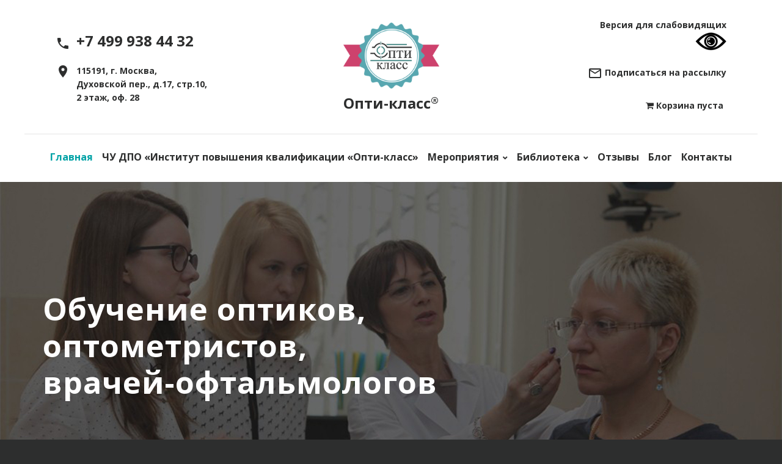

--- FILE ---
content_type: text/html; charset=utf-8
request_url: https://optiklass.ru/191
body_size: 9761
content:
<!DOCTYPE html>
<html lang="ru-ru" class="wide wow-animation smoothscroll scrollTo">
<head>
<meta name="format-detection" content="telephone=no">
<meta name="viewport" content="width=device-width, height=device-height, initial-scale=1.0, maximum-scale=1.0, user-scalable=0">
<meta http-equiv="X-UA-Compatible" content="IE=Edge">
<base href="https://optiklass.ru/191" />
	<meta http-equiv="content-type" content="text/html; charset=utf-8" />
	<title>Семинары для оптометристов и офтальмологов ООО &quot;Кронос&quot;</title>
	<link href="/templates/exstyle/favicon.ico" rel="shortcut icon" type="image/vnd.microsoft.icon" />
	<link href="/components/com_jcomments/tpl/default/style.css?v=3002" rel="stylesheet" type="text/css" />
	<link href="/templates/exstyle/css/style.css" rel="stylesheet" type="text/css" />
	<link href="/templates/exstyle/colorbox.css" rel="stylesheet" type="text/css" />
	<link href="/components/com_virtuemart/assets/css/vm-ltr-common.css?vmver=516ec347" rel="stylesheet" type="text/css" />
	<link href="/components/com_virtuemart/assets/css/vm-ltr-site.css?vmver=516ec347" rel="stylesheet" type="text/css" />
	<link href="/components/com_virtuemart/assets/css/vm-ltr-reviews.css?vmver=516ec347" rel="stylesheet" type="text/css" />
	<style type="text/css">
		.dj-hideitem { display: none !important; }

	</style>
	<script src="/media/jui/js/jquery.min.js?cdae4febe9616eb8275a595b4989c01c" type="text/javascript"></script>
	<script src="/media/jui/js/jquery-noconflict.js?cdae4febe9616eb8275a595b4989c01c" type="text/javascript"></script>
	<script src="/media/jui/js/jquery-migrate.min.js?cdae4febe9616eb8275a595b4989c01c" type="text/javascript"></script>
	<script src="/modules/mod_virtuemart_cart/assets/js/update_cart.js?vmver=516ec347" type="text/javascript"></script>
	<script type="text/javascript">
jQuery(window).on('load',  function() {
				new JCaption('img.caption');
			});
	</script>
	<!-- Joomla Facebook Integration Begin -->
<script type='text/javascript'>
!function(f,b,e,v,n,t,s){if(f.fbq)return;n=f.fbq=function(){n.callMethod?
n.callMethod.apply(n,arguments):n.queue.push(arguments)};if(!f._fbq)f._fbq=n;
n.push=n;n.loaded=!0;n.version='2.0';n.queue=[];t=b.createElement(e);t.async=!0;
t.src=v;s=b.getElementsByTagName(e)[0];s.parentNode.insertBefore(t,s)}(window,
document,'script','https://connect.facebook.net/en_US/fbevents.js');
fbq('init', '249091226557878', {}, {agent: 'pljoomla'});
fbq('track', 'PageView');
</script>
<noscript>
<img height="1" width="1" style="display:none" alt="fbpx"
src="https://www.facebook.com/tr?id=249091226557878&ev=PageView&noscript=1"/>
</noscript>
<!-- DO NOT MODIFY -->
<!-- Joomla Facebook Integration end -->


<!-- Stylesheets-->
<link rel="stylesheet" type="text/css" href="//fonts.googleapis.com/css?family=Open+Sans:400,300italic,300,400italic,600,700%7CMerriweather:400,300,300italic,400italic,700,700italic">

		<!--[if lt IE 10]>
    <div style="background: #212121; padding: 10px 0; box-shadow: 3px 3px 5px 0 rgba(0,0,0,.3); clear: both; text-align:center; position: relative; z-index:1;"><a href="http://windows.microsoft.com/en-US/internet-explorer/"><img src="/templates/exstyle/images/ie8-panel/warning_bar_0000_us.jpg" border="0" height="42" width="820" alt="You are using an outdated browser. For a faster, safer browsing experience, upgrade for free today."></a></div>
    <script src="/templates/exstyle/js/html5shiv.min.js"></script>
		<![endif]-->

<!-- Pixel VK-->
<script type="text/javascript">!function(){var t=document.createElement("script");t.type="text/javascript",t.async=!0,t.src='https://vk.com/js/api/openapi.js?169',t.onload=function(){VK.Retargeting.Init("VK-RTRG-1684563-5ogRN"),VK.Retargeting.Hit()},document.head.appendChild(t)}();</script><noscript><img src="https://vk.com/rtrg?p=VK-RTRG-1684563-5ogRN" style="position:fixed; left:-999px;" alt=""/></noscript>

<script src="https://lidrekon.ru/slep/js/uhpv-full.min.js"></script>  

</head>
    <body><div class="dj-offcanvas-wrapper"><div class="dj-offcanvas-pusher"><div class="dj-offcanvas-pusher-in">
    <!-- Page-->
    <div class="page text-center">
      <!-- Page Header-->
      <header class="page-head header-panel-absolute">
        <!-- RD Navbar Transparent-->
        <div class="rd-navbar-wrap">
          <nav data-md-device-layout="rd-navbar-static" data-lg-device-layout="rd-navbar-static" data-stick-up-offset="230" class="rd-navbar rd-navbar-center" data-lg-auto-height="true" data-auto-height="false" data-md-layout="rd-navbar-static" data-lg-layout="rd-navbar-static" data-lg-stick-up="true">
            <div class="rd-navbar-inner">
              <!-- RD Navbar Panel-->
              <div class="rd-navbar-panel">
                <!-- RD Navbar Toggle-->
                <button data-rd-navbar-toggle=".rd-navbar, .rd-navbar-nav-wrap" class="rd-navbar-toggle"><span></span></button>
                <h4 class="panel-title veil-md"><!--Pages--></h4>
                <!-- RD Navbar Right Side Toggle-->
                <button data-rd-navbar-toggle=".rd-navbar-top-panel" class="rd-navbar-top-panel-toggle veil-md"><span></span></button>
                <div class="rd-navbar-top-panel">
                  <div class="shell">
                    <div class="range range-md-center range-md-middle range-lg-around">
                      <div class="cell-md-3">
                       
								<div class="moduletable unit unit-horizontal unit-top unit-spacing-xs">
						

<div class="custom unit unit-horizontal unit-top unit-spacing-xs"  >
	<div class="unit-left offset-top-10"><h4 class="icon mdi mdi-phone text-middle"></h4></div><div class="unit-body"><a href="tel:+7 499 938 44 32" class="reveal-block"><h4 class="text-black text-bold">+7 499 938 44 32</h4></a></div></div>
		</div>
			<div class="moduletable unit unit-horizontal unit-top unit-spacing-xs text-left offset-top-10">
						

<div class="custom unit unit-horizontal unit-top unit-spacing-xs text-left offset-top-10"  >
	<div class="unit-left"><span class="icon mdi mdi-map-marker text-middle"></span></div>
<div class="unit-body"><a href="#" class="text-bold text-black">115191, г. Москва, <br />Духовской пер., д.17, стр.10, <br />2 этаж, оф. 28</a></div></div>
		</div>
	
					   
                      </div>
                      <div class="cell-md-3 offset-top-0">
                        <!--Navbar Brand-->
                       
								<div class="moduletable rd-navbar-brand">
						

<div class="custom rd-navbar-brand"  >
	<a href="/index.php" class="reveal-block">
 <div class="unit unit-xs-middle unit-spacing-xxs">
    <div class="unit-left"><img width='157' height='108' src='/images/logo-170x172.png' alt=''/></div>
<div class="unit-body text-center">
        <div class="rd-navbar-brand-title">Опти-класс<sup>&reg;</sup></div>
    </div>
 </div>
</a></div>
		</div>
	
					   
                      </div>
                      <div class="cell-md-3 offset-top-0 offset-md-top-0">
                        <div class="inset-md-left-50">
	                       
									<div class="moduletable">
						

<div class="custom"  >
	<!--
<div style=""clear:both></div>
<div style="width:100%; margin-bottom:25px; text-align:right;" >
<a class="ajax text-bold text-black" id="subscribe" href="https://cp.unisender.com/ru/v5/subscribe-form/view/59ksdh68is7rwrosh7jr7emia8rh7hre6x44k34o"><span class="icon mdi mdi-email-outline text-middle icon-xs text-madison"></span> Подписаться на рассылку</a>
</div>

-->
<div style=""clear:both></div>

<div style="width:100%; margin-bottom:25px; text-align:right;" >
<span class="text-bold text-black">Версия для слабовидящих <img id="specialButton" style="cursor:pointer;" src="https://lidrekon.ru/images/special.png" alt="ВЕРСИЯ ДЛЯ СЛАБОВИДЯЩИХ" title="ВЕРСИЯ ДЛЯ СЛАБОВИДЯЩИХ" /></span>
</div>

<div style="width:100%; margin-bottom:25px; text-align:right;" >
<a class="iframe cboxElement text-bold text-black" id="subscribe" href="https://optiklass.ru/subscribe.html"><span class="icon mdi mdi-email-outline text-middle icon-xs text-madison"></span> Подписаться на рассылку</a>
</div></div>
		</div>
	
<!-- Virtuemart 2 Ajax Card -->
<div class="vmCartModule  text-black" id="vmCartModule" style="text-align:right;">
<div class="show_cart" style="float:left!important;">
	</div>
<div class="total_products"> <b><i class=fa>&#xf07a;</i>&nbsp;Корзина пуста</b></div>


	<div class="total">
			</div>
<div style="clear:both;"></div>

<div style="clear:both;"></div>
<div class="payments-signin-button" ></div><noscript>
Пожалуйста, подождите</noscript>
</div>


						   
                        </div>
                      </div>
                    </div>
                  </div>
                </div>
              </div>

              
				   
              <div class="rd-navbar-menu-wrap clearfix">

						

                <div class="rd-navbar-nav-wrap">
                  <div class="rd-navbar-mobile-scroll">
                    <div class="rd-navbar-mobile-header-wrap">
                      <!--Navbar Brand Mobile-->
                      <div class="rd-navbar-mobile-brand"><a href="/index.html"><img width='157' height='108' src='/images/logo-170x172.png' alt=''/></a></div>
                    </div>
                    <!-- RD Navbar Nav-->
                  
<ul id="dj-megamenu105" class="rd-navbar-nav"  data-trigger="979">
<li class="dj-up itemid211 first current active"><a class="dj-up_a active " href="/" >Главная</a></li><li class="dj-up itemid275"><a class="dj-up_a  " href="/chu-dpo-institut-povysheniya-kvalifikatsii-opti-klass" >ЧУ ДПО «Институт повышения квалификации «Опти-класс»</a></li><li class="dj-up itemid217 parent"><a class="dj-up_a  " href="/programmy-obucheniya" >Мероприятия</a><ul class="rd-navbar-dropdown"><li class="itemid313 first"><a href="/programmy-obucheniya/dlya-konsultantov" >Для консультантов</a></li><li class="itemid314"><a href="/programmy-obucheniya/dlya-vrachej-optometristov" >Для врачей/оптометристов</a></li><li class="itemid253"><a href="/programmy-obucheniya/raspisanie" >Расписание</a></li></ul></li><li class="dj-up itemid215 parent"><a class="dj-up_a  " href="#" >Библиотека</a><ul class="rd-navbar-dropdown"><li class="itemid221 first separator"><h6  tabindex="0">Бесплатные материалы</h6></li><li class="itemid222"><a href="/besplatnye-materialy/video" >Видео</a></li><li class="itemid223"><a href="/besplatnye-materialy/publikatsii" >Публикации</a></li></ul></li><li class="dj-up itemid213"><a class="dj-up_a  " href="/otzyvy" >Отзывы</a></li><li class="dj-up itemid287"><a class="dj-up_a  " href="/blog" >Блог</a></li><li class="dj-up itemid214"><a class="dj-up_a  " href="http://optiklass.ru/134" >Контакты</a></li></ul>




                    
                    <!--RD Navbar Mobile Search-->
                    <!--<div id="rd-navbar-search-mobile" class="rd-navbar-search-mobile">
                      <form action="search-results.html" method="GET" class="rd-navbar-search-form search-form-icon-right rd-search">
                        <div class="form-group">
                          <label for="rd-navbar-mobile-search-form-input" class="form-label">Search...</label>
                          <input id="rd-navbar-mobile-search-form-input" type="text" name="s" autocomplete="off" class="rd-navbar-search-form-input form-control form-control-gray-lightest"/>
                        </div>
                        <button type="submit" class="icon fa-search rd-navbar-search-button"></button>
                      </form>
                    </div>-->
                  </div>
                </div>
                <!--RD Navbar Search-->
<!--                <div class="rd-navbar-search"><a data-rd-navbar-toggle=".rd-navbar-search" href="#" class="rd-navbar-search-toggle mdi"><span></span></a>
                  <form action="search-results.html" data-search-live="rd-search-results-live" method="GET" class="rd-navbar-search-form search-form-icon-right rd-search">
                    <div class="form-group">
                      <label for="rd-navbar-search-form-input" class="form-label">Search</label>
                      <input id="rd-navbar-search-form-input" type="text" name="s" autocomplete="off" class="rd-navbar-search-form-input form-control form-control-gray-lightest"/>
                      <div id="rd-search-results-live" class="rd-search-results-live"></div>
                    </div>
                  </form>
                </div>-->
                <!--RD Navbar shop-->
<!--                <div class="rd-navbar-cart"><span class="icon fa-shopping-cart"></span><a href="/shopping-cart.html" class="inset-left-10">2</a></div>
-->              </div>

				   

              


            </div>
          </nav>
        </div>
      </header>
      <!-- Page Content-->
      <main class="page-content">
         
        <section>
		

<div class="custom"  >
	          <!-- Swiper-->
          <div data-height="42.1875%" data-loop="false" data-dragable="false" data-min-height="480px" data-slide-effect="true" class="swiper-container swiper-slider">
            <div class="swiper-wrapper">
              <div data-slide-bg="images/slide-02-1920x810.jpg" style="background-position: 80% center;" class="swiper-slide">
                <div class="swiper-slide-caption">
                  <div class="container">
                    <div class="range range-xs-center range-lg-left">
                      <div class="cell-md-9 text-md-left cell-xs-10">
                        <div data-caption-animate="fadeInUp" data-caption-delay="100">
                          <h1 class="text-bold">Обучение оптиков, оптометристов,<br /> врачей-офтальмологов</h1>
                        </div>
                        <!--<div data-caption-animate="fadeInUp" data-caption-delay="150" class="offset-top-20 offset-xs-top-40 offset-xl-top-60 inset-lg-right-100">
                          <h5 class="text-regular font-default" style="color:#fff; text-decoration:underline;" ><a href="http://optiklass.ru/o-nas/chu-dpo-institut-povysheniya-kvalifikatsii-i-professionalnoj-perepodgotovki-opti-klass">ЧУ ДПО Институт повышения квалификации и профессиональной переподготовки «Опти-класс» - официальный сайт, информация об образовательной организации</a></h5>
                        </div>-->
                        <!--<div data-caption-animate="fadeInUp" data-caption-delay="400" class="offset-top-20 offset-xl-top-40"><a href="#" class="btn btn-primary">Программа обучения</a></div>-->
                      </div>
                    </div>
                  </div>
                </div>
              </div>
            </div>
          </div>
</div>

        </section>
         

         
		

<div class="custom"  >
	<section class="section-50 section-md-50">
          <div class="shell">

<!--            <div class="range text-sm-left range-sm-justify">

			  <div class="cell-sm-5 offset-top-0 offset-sm-top-0">
                <div class="img-wrap-2">
                  <a href="http://optiklass.ru/aktsii/1381-novogodnie-i-rozhdestvenskie-podarki-zabirajte-do-10-yanvarya-2024-goda"><img src="/images/1481198561_akciyajpg.jpg" width="470" height="236" alt="" class="img-responsive reveal-inline-block"></a>
                </div>
              </div>

			  <div class="cell-sm-7 offset-top-0 offset-sm-top-0">
                <h4 class="text-bold">Новогодняя акция</h4>
                <div class="offset-top-20 offset-md-top-20">
                  <p class="text-darker">
                   <b>В декабре</b> – тем, кто подключается к вебинару <a href="https://optiklass.ru/programmy-obucheniya/dlya-vrachej-optometristov/view/productdetails/virtuemart_product_id/214/virtuemart_category_id/2" target="_blank">«Методика мотивационного консультирования» или «Как помочь клиенту «захотеть»</a> –<b> Подписка на материалы «Опти-класс» на один месяц в подарок</b>
                  </p>
                </div>
              </div>
				
			</div>
-->
            <div class="range text-sm-left range-sm-justify offset-top-0">
              <div class="cell-sm-5">
                <div class="img-wrap-2">
                  <figure><span data-toggle="modal" data-target="#myModal" class="icon mdi mdi-play-circle-outline"></span><img src="/images/homepage-video.jpg" width="470" height="236" alt="" class="img-responsive reveal-inline-block"></figure>
                </div>
              </div>
              <div class="cell-sm-7 offset-top-40 offset-sm-top-40">
                <h4 class="text-bold">Обучение в «Опти-класс»</h4>
                <div class="offset-top-20 offset-md-top-20">
                  <p class="text-darker">
                    - повышает средний чек и увеличивает оборот от 30% до 70% за счет продажи рецептурных линз<br />
                    - повышает точность рецепта в 3 -5 раз<br />
                    - придает уверенность врачам и оптометристам<br />
                  </p>
                </div>
              </div>

            </div>


          </div>

          <!-- Modal-->
          <div id="myModal" role="dialog" class="modal fade" style="display: none;">
            <div class="modal-dialog">
              <!-- Modal content-->
              <div class="modal-content">
                <div class="modal-header">
                  <button type="button" data-dismiss="modal" class="close mdi mdi-window-close"></button>
                </div>
                <div class="modal-body">
                  <div class="embed-responsive embed-responsive-16by9">
                    <iframe data-src="//www.youtube.com/embed/1Ng_T88-Z3I?wmode=transparent" class="embed-responsive-item youtube-player" src="//www.youtube.com/embed/1Ng_T88-Z3I?wmode=transparent"></iframe>
                  </div>
                </div>
              </div>
            </div>
          </div>
        </section></div>


<div class="custom bg-madison section-40 section-md-30 text-center"  >
	          <div class="shell">
            <h4 class="text-bold text-white">Мероприятия</h4>
            <div class="range range-xs-center offset-top-40 text-sm-left">
              <div class="cell-sm-6 cell-md-4">
                <article class="post-event  bg-white">
                <div class="post-event-img-overlay"><img src="/images/ProgrammiObuchenia/optik-konsultant.jpg" width="370" height="240" alt="" class="img-responsive">
                <div class="post-event-overlay context-dark text-center">
                <div style="width:190%; margin-left:-75px;">
                  <p>Мероприятия для консультантов</p>
                </div>
                <div class="offset-top-20"><a href="http://optiklass.ru/programmy-obucheniya/dlya-konsultantov" class="btn btn-default" tabindex="0">Подробнее</a></div>
                </div>
                </div>
                <div class="post-news-body-variant-1">
                  <h6><a href="http://optiklass.ru/programmy-obucheniya/dlya-konsultantov" tabindex="0">Для консультантов</a></h6>
                </div>
                </article>
              </div>
              
              <div class="cell-sm-6 cell-md-4">
                <article class="post-event  bg-white">
                <div class="post-event-img-overlay"><img src="/images/ProgrammiObuchenia/vrach-optometrist.jpg" width="370" height="240" alt="" class="img-responsive">
                <div class="post-event-overlay context-dark text-center">
                <div style="width:190%; margin-left:-75px;">
                  <p>Мероприятия для врачей/оптометристов</p>
                </div>
                <div class="offset-top-20"><a href="http://optiklass.ru/programmy-obucheniya/dlya-vrachej-optometristov" class="btn btn-default" tabindex="1">Подробнее</a></div>
                </div>
                </div>
                  <div class="post-news-body-variant-1">
                    <h6><a href="http://optiklass.ru/programmy-obucheniya/dlya-vrachej-optometristov">Для врачей/оптометристов</a></h6>
                  </div>
                </article>
              </div>
              <div class="cell-sm-6 cell-md-4 offset-top-30 offset-md-top-0">
                <article class="post-event  bg-white"><div class="post-event-img-overlay"><img src="/images/ProgrammiObuchenia/raspisanie.jpg" width="370" height="240" alt="" class="img-responsive">
                <div class="post-event-overlay context-dark text-center">
                <div style="width:190%; margin-left:-75px;">
                  <p>Расписание мероприятий</p>
                </div>
                <div class="offset-top-20"><a href="http://optiklass.ru/programmy-obucheniya/raspisanie" class="btn btn-default" tabindex="2">Подробнее</a></div>
                </div>
                </div>
                  <div class="post-news-body-variant-1">
                    <h6><a href="http://optiklass.ru/programmy-obucheniya/raspisanie">Расписание</a></h6>
                  </div>
                </article>
              </div>
            </div>
<div class="offset-top-20 offset-lg-top-40"><p></p></div>
<!--            <div class="offset-top-35 offset-lg-top-70"><a href="http://optiklass.ru/programmy-obucheniya/dlya-vrachej-optometristov" class="btn btn-primary">Смотреть все</a></div>-->
          </div></div>
<section class="bg-catskill">
<div class="shell-wide section-30 section-md-30">
 <h4 class="text-bold">Последние новости</h4>
 <div class="range offset-top-40 text-left range-xs-center">
		    <div class="cell-sm-6 cell-md-3">
		<article class="post-news post-news-mod-1">
<!--Картинка-->
		
	<img
			 src="/images/imgonline-com-ua-Resize-HVC8SwYNfVgu.jpg" alt="" itemprop="thumbnailUrl" class="img-responsive"/>
		
<!------------>
<div class="post-news-body">
	<h6>
			<a href="/143/1708-22-yanvarya-i-shevich-provela-vebinar-po-motivatsionnomu-konsultirovaniyu">
			22 января И.Шевич провела вебинар по мотивационному консультированию		</a>
		</h6>

	<div class="offset-top-20 text-black">
				
		
				
	
		</div>
	<div class="post-news-meta offset-top-20">

    <!--Дата-->
    <span class="icon icon-xs mdi mdi-calendar-clock text-middle text-madison"></span>
	<span class="text-middle inset-left-10 text-italic text-black">
	22 января 2026	</span>
	<!------------>
    </div>
</div>
</article>




        </div>
		    <div class="cell-sm-6 cell-md-3">
		<article class="post-news post-news-mod-1">
<!--Картинка-->
		
	<img
			 src="/images/imgonline-com-ua-Resize-Cb9jrmQsQZTv.jpg" alt="" itemprop="thumbnailUrl" class="img-responsive"/>
		
<!------------>
<div class="post-news-body">
	<h6>
			<a href="/143/1704-20-yanvarya-startoval-46-j-potok-onlajn-intensiva-sfera-tsilindr-akkomodatsiya-prizma">
			20 января стартовал 46-й поток онлайн Интенсива "Сфера-Цилиндр-Аккомодация-Призма"		</a>
		</h6>

	<div class="offset-top-20 text-black">
				
		
				
	
		</div>
	<div class="post-news-meta offset-top-20">

    <!--Дата-->
    <span class="icon icon-xs mdi mdi-calendar-clock text-middle text-madison"></span>
	<span class="text-middle inset-left-10 text-italic text-black">
	20 января 2026	</span>
	<!------------>
    </div>
</div>
</article>




        </div>
		    <div class="cell-sm-6 cell-md-3">
		<article class="post-news post-news-mod-1">
<!--Картинка-->
		
	<img
			 src="/images/imgonline-com-ua-Resize-KLTbJWD5zf.jpg" alt="" itemprop="thumbnailUrl" class="img-responsive"/>
		
<!------------>
<div class="post-news-body">
	<h6>
			<a href="/143/1679-10-11-noyabrya-v-moskve-proshel-dvukhdnevnyj-master-klass-po-algoritmu-optometricheskogo-issledovaniya">
			10-11 ноября в Москве прошел двухдневный мастер-класс по Алгоритму оптометрического исследования		</a>
		</h6>

	<div class="offset-top-20 text-black">
				
		
				
	
		</div>
	<div class="post-news-meta offset-top-20">

    <!--Дата-->
    <span class="icon icon-xs mdi mdi-calendar-clock text-middle text-madison"></span>
	<span class="text-middle inset-left-10 text-italic text-black">
	11 ноября 2025	</span>
	<!------------>
    </div>
</div>
</article>




        </div>
		    <div class="cell-sm-6 cell-md-3">
		<article class="post-news post-news-mod-1">
<!--Картинка-->
		
	<img
			 src="/images/imgonline-com-ua-Resize-o3cF73OM0nmRCoF.jpg" alt="" itemprop="thumbnailUrl" class="img-responsive"/>
		
<!------------>
<div class="post-news-body">
	<h6>
			<a href="/143/1676-31-oktyabrya-01-noyabrya-i-shevich-posetila-3-j-simpozium-strabologov-v-novosibirske">
			31 октября - 01 ноября И.Шевич посетила 3-й Симпозиум страбологов в Новосибирске		</a>
		</h6>

	<div class="offset-top-20 text-black">
				
		
				
	
		</div>
	<div class="post-news-meta offset-top-20">

    <!--Дата-->
    <span class="icon icon-xs mdi mdi-calendar-clock text-middle text-madison"></span>
	<span class="text-middle inset-left-10 text-italic text-black">
	01 ноября 2025	</span>
	<!------------>
    </div>
</div>
</article>




        </div>
	 </div>
 <div class="offset-top-50"><a href="http://optiklass.ru/143" class="btn btn-primary">Смотреть все</a></div>
</div>
</section>

<div class="custom"  >
	        <section class="section-60">
          <div class="shell">
            <div class="range range-xs-center features-list">
              <div class="cell-sm-4">
                <div class="unit unit-vertical unit-responsive-md section-45">
                  <div class="unit-left"><span class="icon icon-contact-sm text-madison mdi mdi-phone"></span></div>
                  <div class="unit-body"><a href="tel:+7 499 938 44 32" class="h6 text-regular">+7 499 938 44 32</a></div>
                </div>
              </div>
              <div class="cell-sm-4">
                <div class="unit unit-vertical unit-responsive-md section-45">
                  <div class="unit-left"><span class="icon icon-contact-sm text-madison mdi mdi-map-marker"></span></div>
                  <div class="unit-body"><a href="#" class="h6 text-regular">115191, Москва, Духовской пер., д.17, стр.10, 2 этаж, оф. 28</a></div>
                </div>
              </div>
              <div class="cell-sm-4">
                <div class="unit unit-vertical unit-responsive-md section-45">
                  <div class="unit-left"><span class="icon icon-contact-sm text-madison mdi mdi-email-open"></span></div>
                  <div class="unit-body"><a href="mailto:#" class="h6 text-regular">info@optiklass.ru</a></div>
                </div>
              </div>
            </div>
          </div>
        </section></div>


<div class="custom"  >
	        <!-- Google map-->
        <section>
<script type="text/javascript" charset="utf-8" async src="https://api-maps.yandex.ru/services/constructor/1.0/js/?um=constructor%3A5ab941633fcbfa7a0209495095a3a14bf2acd35874e64357943ed8e5140a284c&amp;width=100%&amp;height=450&amp;lang=ru_RU&amp;scroll=true"></script>
<!--<img src="/images/parallax-02.jpg" />-->
        </section></div>


<div class="custom"  >
	<style>
.page a.icon.fa-vk {
  background: #395b98;
  color: #fff;
}

.page a.icon.fa-paper-plane {
  background: #0088cc;
  color: #fff;
}

.page a.icon.fa-youtube {
  background: #c00;
  color: #fff;
}

.page a.icon.fa-vk:hover, .page a.icon.fa-paper-plane:hover, .page a.icon.fa-youtube:hover {
  opacity: 0.5;
}
</style>

<div class="shell offset-top-60">
          <div class="range range-xs-center range-sm-middle text-md-left">
            <div class="cell-xs-10 cell-md-6">
              <!--Footer brand--><a href="/index.html" class="reveal-inline-block">
                <div class="unit unit-xs-middle unit-md unit-md-horizontal unit-spacing-xxs">
                  <div class="unit-left"><img src="/images/logo-170x172.png" width="150" height="74" alt="" class="img-responsive reveal-inline-block"></div>
                  <div class="unit-body text-xl-left">
                    <div>
                      <h6 class="barnd-name text-ubold">Опти-класс<sup>&reg;</sup></h6>
                    </div>
                  </div>
                </div></a>
            </div>
            <div class="cell-xs-10 cell-md-6 text-md-right offset-top-20 offset-md-top-0">
              <p class="text-darker">Лицензия на осуществление деятельности по программам дополнительного профессионального образования № Л035-01298-77/00671169, от 17 августа 2023</p>
              <p class="text-darker">© <span id="copyright-year">2017</span> Все права защищены. При использовании материалов сайта, ссылка на сайт обязательна.<br /><a href="http://optiklass.ru/privacy" class="text-darker" style="text-decoration:underline;">Политика конфиденциальности</a><br /><a href="http://optiklass.ru/dogovor-oferty" class="text-darker" style="text-decoration:underline;">Договор оферты</a></p>


<ul class="list-inline list-inline-xs list-inline-madison">
<!--                     <li><a class="icon icon-xxs fa-facebook icon-circle icon-gray-light-filled" href="https://www.facebook.com/irina.shevich.optiklass/" target="_blank"></a></li>-->
                    <li><a class="icon icon-xxs fa-paper-plane icon-circle icon-gray-light-filled" href="https://t.me/optiklass_chat" target="_blank"></a></li>
                    <li><a class="icon icon-xxs fa-vk icon-circle icon-gray-light-filled" href="https://vk.com/optiklass1" target="_blank"></a></li>
                    <li><a class="icon icon-xxs fa-youtube icon-circle icon-gray-light-filled" href="https://www.youtube.com/channel/UCgjt2oT6cSQP93Nb7B8QlCg/videos" target="_blank"></a></li>
<!--                    <li><a href="#" class="icon icon-xxs fa-twitter icon-circle icon-gray-light-filled"></a></li>
                    <li><a href="#" class="icon icon-xxs fa-google icon-circle icon-gray-light-filled"></a></li>
                    <li><a href="#" class="icon icon-xxs fa-instagram icon-circle icon-gray-light-filled"></a></li>-->
                  </ul>
            </div>
          </div>
        </div></div>

         
		
         
	  
		<section class="">
		<div class="shell">
		<div class="range range-xs-center">

        		<!-- Если нет левого столбца-->
		<div class="cell-xs-12 cell-lg-12 offset-top-10 offset-lg-top-20 text-darker">
         

        <div class="item-page" itemscope itemtype="https://schema.org/Article">
	<meta itemprop="inLanguage" content="ru-RU" />
	
		
	
			<dl class="article-info"><span id="genre">
			Семинары для оптометристов и офтальмологов ООО &quot;Кронос&quot;		</span></dl>
	
		<!--
	<div class="page-header">
					<h2 itemprop="headline">
				Семинары для оптометристов и офтальмологов ООО &quot;Кронос&quot;			</h2>
									</div>
    -->
					
		
	
	
		
								    
	<div itemprop="articleBody" style="width:100%;">
		

<div class="col-xs-12 offset-top-20 offset-lg-top-40 text-left text-darker">
<img class="img-responsive img-bordered" width="100%" alt="" src="/images/news/13-big.jpg">
</div>
<div class="col-xs-12 offset-top-30 offset-lg-top-30 text-left text-darker">
<p>7-9 апреля 2015 г. прошли семинары для оптометристов и офтальмологов ООО "Кронос", г. Н.Новгород. <strong>"Алгоритм оптометрического исследования - как единый Стандарт действий"</strong>. Тесты, методики, случаи из практики.</p>
</div>
	</div>

	    <div  class="col-xs-6 post-news-meta offset-top-20 text-left" >
			</div>

    <div  class="col-xs-6 offset-top-20" >
		
    </div>
    

	
							</div>


         

		</div>
         
        
		</div>
		</div>
		</section>
		</main>
      <!-- Corporate footer-->
       
	         
    	     
	         
       		
      
       		
      
    </div>
    <!-- Global Mailform Output-->
    <div id="form-output-global" class="snackbars"></div>
    <!-- PhotoSwipe Gallery-->
    <div tabindex="-1" role="dialog" aria-hidden="true" class="pswp">
      <div class="pswp__bg"></div>
      <div class="pswp__scroll-wrap">
        <div class="pswp__container">
          <div class="pswp__item"></div>
          <div class="pswp__item"></div>
          <div class="pswp__item"></div>
        </div>
        <div class="pswp__ui pswp__ui--hidden">
          <div class="pswp__top-bar">
            <div class="pswp__counter"></div>
            <button title="Close (Esc)" class="pswp__button pswp__button--close"></button>
            <button title="Share" class="pswp__button pswp__button--share"></button>
            <button title="Toggle fullscreen" class="pswp__button pswp__button--fs"></button>
            <button title="Zoom in/out" class="pswp__button pswp__button--zoom"></button>
            <div class="pswp__preloader">
              <div class="pswp__preloader__icn">
                <div class="pswp__preloader__cut">
                  <div class="pswp__preloader__donut"></div>
                </div>
              </div>
            </div>
          </div>
          <div class="pswp__share-modal pswp__share-modal--hidden pswp__single-tap">
            <div class="pswp__share-tooltip"></div>
          </div>
          <button title="Previous (arrow left)" class="pswp__button pswp__button--arrow--left"></button>
          <button title="Next (arrow right)" class="pswp__button pswp__button--arrow--right"></button>
          <div class="pswp__caption">
            <div class="pswp__caption__center"></div>
          </div>
        </div>
      </div>
    </div>
   	        <div>
			 
			</div>
    <!-- Java script-->
    <script>$=jQuery.noConflict();</script>
    <script src="/templates/exstyle/js/core.min.js"></script>
    <script src="/templates/exstyle/js/jquery.colorbox.js"></script>
    <script src="/templates/exstyle/js/script.js"></script>

<!-- Yandex.Metrika counter -->
<script type="text/javascript" >
    (function (d, w, c) {
        (w[c] = w[c] || []).push(function() {
            try {
                w.yaCounter47695969 = new Ya.Metrika2({
                    id:47695969,
                    clickmap:true,
                    trackLinks:true,
                    accurateTrackBounce:true,
                    webvisor:true,
                    ecommerce:"dataLayer"
                });
            } catch(e) { }
        });

        var n = d.getElementsByTagName("script")[0],
            s = d.createElement("script"),
            f = function () { n.parentNode.insertBefore(s, n); };
        s.type = "text/javascript";
        s.async = true;
        s.src = "https://cdn.jsdelivr.net/npm/yandex-metrica-watch/tag.js";

        if (w.opera == "[object Opera]") {
            d.addEventListener("DOMContentLoaded", f, false);
        } else { f(); }
    })(document, window, "yandex_metrika_callbacks2");
</script>
<noscript><div><img src="https://mc.yandex.ru/watch/47695969" style="position:absolute; left:-9999px;" alt="" /></div></noscript>
<!-- /Yandex.Metrika counter -->   
  </div></div></div></body>
</html>